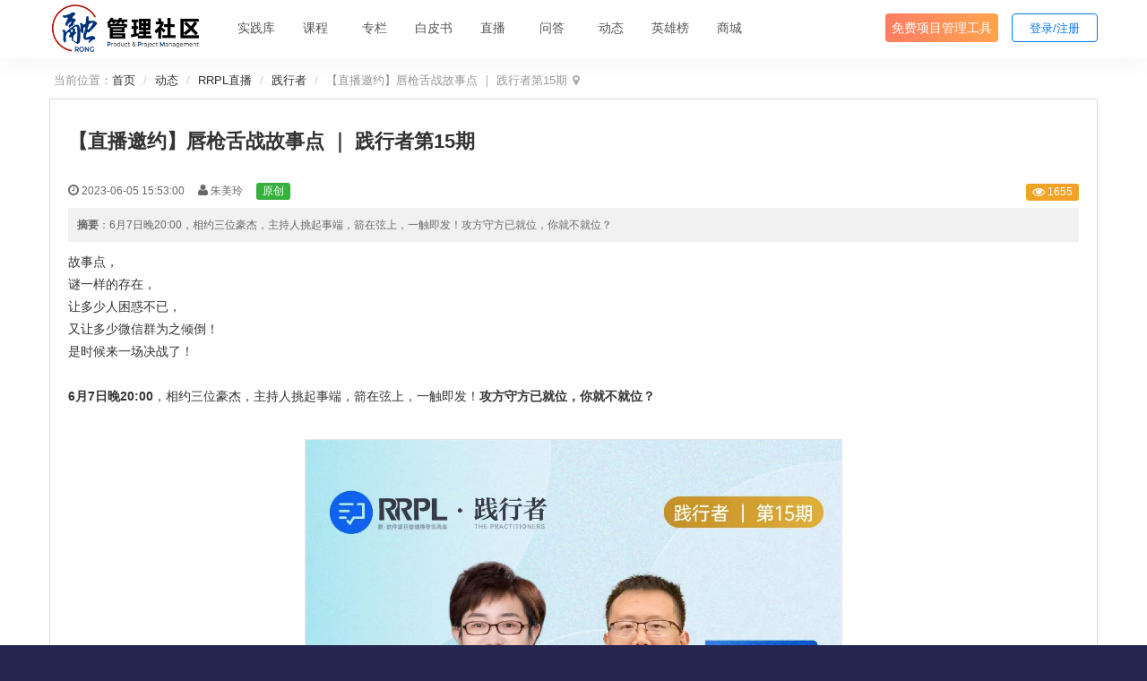

--- FILE ---
content_type: text/html; charset=UTF-8
request_url: https://www.rongpm.com/rrplpractitioner/user-story-points15-54.html
body_size: 6286
content:
<!DOCTYPE html><html xmlns:wb="http://open.weibo.com/wb" lang='zh-cn' class='m-article m-article-view'>
  <head profile="http://www.w3.org/2005/10/profile"> 
    <meta charset="utf-8"> 
    <meta name="renderer" content="webkit"> 
    <meta http-equiv="X-UA-Compatible" content="IE=edge"> 
    <meta http-equiv="Cache-Control" content="no-transform"> 
    <meta name="Generator" content="chanzhi9.0 www.zsite.com'"> 
    <meta name="viewport" content="width=device-width, initial-scale=1.0"> 
    <link rel='preload' as='style' href='/source-css-41674424bbdeef1d6cc7dc7f10920fb5-1768729360.html'/>
    <link rel="alternate" media="only screen and (max-width: 640px)" href="https://www.rongpm.com/rrplpractitioner/user-story-points15-54.mhtml"> 
    <link rel="canonical" href="https://www.rongpm.com//rrplpractitioner/user-story-points15-54.html" > 
    <title>【直播邀约】唇枪舌战故事点 ｜ 践行者第15期 - 践行者 - 融管理社区</title> 
    <meta name="keywords" content="用户故事,故事点,践行者,直播 "> 
    <meta name="description" content="6月7日晚20:00，相约三位豪杰，主持人挑起事端，箭在弦上，一触即发！攻方守方已就位，你就不就位？"> 
    <meta name="browsermode" content="application"/>
    <meta name="viewport" content="width=device-width, initial-scale=1.0, user-scalable=no"> 
    <link rel='stylesheet' href='/theme/default/default/chanzhi.all.css?v=9.0' type='text/css' media='screen'/> <script>
      var config={"webRoot":"\/","cookieLife":30,"cookiePath":"\/","requestType":"PATH_INFO","requestFix":"-","moduleVar":"m","methodVar":"f","viewVar":"t","defaultView":"html","themeRoot":"\/theme\/","currentModule":"article","currentMethod":"view","clientLang":"zh-cn","requiredFields":"","save":"\u4fdd\u5b58","router":"\/index.php","runMode":"front","langCode":""}
      if(typeof(v) != "object") v = {};v.theme = {"template":"default","theme":"wide","device":"desktop"};
    </script>
    <script src='/js/chanzhi.all.js?v=9.0' type='text/javascript'></script> 
    <link rel='stylesheet' href='https://static.zentao.net/rongpm/css/default_wide_zh-cn.css?v=1656489415' type='text/css' media='screen' id='themeStyle'/> 
    <link rel='icon' href='/file.php?f=202310/f_d9b3854cb9bd2dc7bbe283dc813b88c3.ico&t=ico&o=&s=&v=1768188641' type='image/x-icon' />
    <link rel='shortcut icon' href='/file.php?f=202310/f_d9b3854cb9bd2dc7bbe283dc813b88c3.ico&t=ico&o=&s=&v=1768188641' type='image/x-icon' /> 
    <link href='/rss.xml' title='融管理社区' type='application/rss+xml' rel='alternate' /> <!--[if lt IE 9]>
      <script src='/js/chanzhi.all.ie8.js?v=9.0' type='text/javascript'></script>            <![endif]--> <!--[if lt IE 10]>
      <script src='/js/chanzhi.all.ie9.js?v=9.0' type='text/javascript'></script>  <![endif]--> 
    <link rel='stylesheet' href='/source-css-41674424bbdeef1d6cc7dc7f10920fb5-1768729360.html' type='text/css' media='screen' />
  </head>
  <body> 
    <div class='page-container'> 
      <div class='blocks' data-region='all-top'>
        <div data-ve='block' data-id="13"> 
          <header id='header' class=' is-mc-nav'> 
            <div id='headTitle' class='with-navbar '> 
              <div class='row'> 
                <div id='siteTitle'> 
                  <div id='siteLogo' data-ve='logo'><a href='/index.html' >
                    <img src='https://static.zentao.net/rongpm/upload/202310/f_e737d2a8a2fb1d22c66aa0bb4bf96e20.png' class='logo' alt='' title='' />
</a>
</div>
                                </div>
            <div id='navbarWrapper'>
      <nav id='navbar' class='navbar' data-type='desktop_top'>
  <div class='navbar-header'>
    <button type='button' class='navbar-toggle' data-toggle='collapse' data-target='#navbarCollapse'>
      <span class='icon-bar'></span>
      <span class='icon-bar'></span>
      <span class='icon-bar'></span>
    </button>
  </div>
  <div class='collapse navbar-collapse' id='navbarCollapse'>
    <ul class='nav navbar-nav'>
                                    
                        <li class=''><a href='/rrpl.html' target='_self'>实践库</a>
</li>
                                        
                        <li class=''><a href='/course.html' target='_self'>课程</a>
</li>
                                        
                        <li class=''><a href='/column.html' target='_self'>专栏</a>
</li>
                                        
                        <li class=''><a href='/page/white-paper.html' target='_self'>白皮书</a>
</li>
                                        
                        <li class=''><a href='/video.html' target='_self'>直播</a>
</li>
                                        
                        <li class=''><a href='/ask/all/all.html' target='_self'>问答</a>
</li>
                                        
                        <li class=''><a href='/events.html' target='_self'>动态</a>
</li>
                                        
                        <li class=''><a href='/score-rankingList.html' target='_self'>英雄榜</a>
</li>
                                        
                        <li class=''><a href='/duihuan.html' target='_self'>商城</a>
</li>
                                        
                        <li class=''><a href='https://www.zentao.net/?from=rrplnav' target='_blank'>免费项目管理工具</a>
</li>
                      <!-- end nav1 -->
      
    </ul>
  </div>
</nav>
</div>
      
      
                                                                  
                <nav class='pull-right siteNav'><a href='/user-login.html' >登录</a>
<a href='/user-register.html' >注册</a>
</nav> 
                                                <div class='custom-middle-right'><div class="search-wrap">
    <input type="text" id="search" />
    
                    <i class="icon icon-search"></i>
    <select name="pickerModel" id="pickerModel" class="modal-select"></select>
    <input type="hidden" class="selectedModel" />
</div>
</div>
                                        </div>
  </div>
</header>
  </div>
        <div id="block277" class='block'>
<div class="modal fade" id="editName">
  <div class="modal-dialog">
    <div class="modal-content">
      <div class="modal-body">
        <p class="modal-title">
                    <img src="https://cdn.easycorp.cn/rongpm/source/default/wide/rongicon.png">欢迎来到<span class="primary">融管理社区</span>！</p>
        <p class="modal-desc">我们鼓励用户使用个性化昵称，您可以更好地与其他社区成员互动和交流。请设置一个您喜欢的昵称。</p>
        <form id="nicknameForm" action="/user-editnickname.html" method="post">
            <div class="form-group">
                <label for="realname" class="form-label">新昵称</label>
                <div>
                    <input type="text" name="realname" maxlength="20" class="form-control" id="realname">
                    <p class="tips">昵称长度为2-20个字符，可包含汉字/字母/数字/特殊字符。</p>
                </div>
            </div>
            <input class="btn btn-primary" type="submit" value="确定">
        </form>
      </div>
    </div>
  </div>
</div></div>
</div>
    <div class='page-wrapper'>
      <div class='page-content'>
        <div class='blocks row' data-region='all-banner'></div>
<ul class="breadcrumb">
                <li><span class='breadcrumb-title'>当前位置：</span><a href='/' >首页</a>
</li>
                <li><a href='/events.html' >动态</a>
</li>
                <li><a href='/rrplinterview.html' >RRPL直播</a>
</li>
                <li><a href='/rrplpractitioner.html' >践行者</a>
</li>
                <li>【直播邀约】唇枪舌战故事点 ｜ 践行者第15期</li></ul><div class='row blocks' data-region='article_view-topBanner'></div>
<div class='row' id='columns' data-page='article_view'>
  <div class='col-md-12'>
    <div class='row blocks' data-region='article_view-top'></div>
    <div class='article' id='article' data-id='54'>
      <header>
        <h1>【直播邀约】唇枪舌战故事点 ｜ 践行者第15期</h1>
        <dl class='dl-inline'>
          <dd data-toggle='tooltip' data-placement='top' data-original-title='<strong>添加时间：</strong> 2023-06-05 15:53:00 &nbsp;&nbsp;'>
                          <i class='icon-time icon-large'></i> 2023-06-05 15:53:00</dd>
          <dd data-toggle='tooltip' data-placement='top' data-original-title='<strong>作者：</strong> 朱美玲 &nbsp;&nbsp;'>
                          <i class='icon-user icon-large'></i> 朱美玲</dd>
                      <span class='label label-success'>原创</span>
                    <dd class='pull-right'>
                        <span class='label label-warning' data-toggle='tooltip' data-placement='top' data-original-title=' <strong>阅读：</strong>1655'>
                          <i class='icon-eye-open'></i> 1655</span>
          </dd>
        </dl>
                  <section class='abstract'><strong>摘要</strong>：6月7日晚20:00，相约三位豪杰，主持人挑起事端，箭在弦上，一触即发！攻方守方已就位，你就不就位？</section>
              </header>
      <section class='article-content'>
        故事点，<br />
                      谜一样的存在，<br />
                      让多少人困惑不已，<br />
                      又让多少微信群为之倾倒！<br />
                      <p>是时候来一场决战了！</p>
<p><br /></p>
                      <p><strong>6月7日晚20:00</strong>，相约三位豪杰，主持人挑起事端，箭在弦上，一触即发！<strong>攻方守方已就位，你就不就位？</strong></p>
<p><br /></p>
                      <p style="text-align:center;">
                        <img src="https://static.zentao.net/rongpm/upload/202306/f_c33c0142f925977dfa462a42b2784ccf.jpg" alt width="600" height="1067" title align /></p>      </section>
              <section class="article-files">
          <ul class='files-list clearfix'>
                        <li class='file-image hidden file-jpeg'><a href='/file-download-785-left.html' target='_blank' class='f_c33c0142f925977dfa462a42b2784ccf' data-toggle='lightbox' data-img-width='1080' data-img-height='1920' title='践行者15期.jpeg'>
                        <img src='https://static.zentao.net/rongpm/upload/202306/s_c33c0142f925977dfa462a42b2784ccf.jpg'  />
</a>
</li></ul>        </section>
            <footer>
        <div class='article-moreinfo clearfix'>
                                  <p class='text-right pull-right'>最后编辑：见素抱朴 于 2023-06-05 15:59:41</p>                     <p class='small'><strong class="text-muted">关键字</strong><span class="article-keywords">：用户故事,故事点,践行者,直播</span></p>         </div>
                <ul class='pager pager-justify'>
                  
                        <li class='previous' title='【直播邀约】用户故事拆分终结者 | 践行者第14期'><a href='/rrplpractitioner/user-story-split-terminator-rrpl14-49.html' >
                        <i class="icon-arrow-left"></i> <span>【直播邀约】用户故事拆分终结者 | 践行者第14期</span></a>
</li>
                          
                        <li class='next' title='【直播邀约】野生敏捷教练的野蛮人生 ｜ 践行者第16期'><a href='/rrplpractitioner/laoyuan-56.html' ><span>【直播邀约】野生敏捷教练的野蛮人生 ｜ 践行者第16期</span> 
                        <i class="icon-arrow-right"></i></a>
</li>
                </ul>
      </footer>
    </div>
    <div class='row blocks' data-region='article_view-bottom'></div>
        <div id='commentBox'>
      
                    <link rel='stylesheet' href='/source-css-ad8b56b4551f364dd72306e4f23e5f61-1768729360.html' type='text/css' media='screen' /><div class='panel'> 
  <div class='panel-heading'><strong>
    
                        <i class='icon-comment-alt'></i> 发表评论</strong>
  </div> 
  <div class='panel-body'> 
    <form method='post' class='form-horizontal' id='commentForm' action="/message-post-comment.html"> 
      <div class='form-group'> 
        <label for='from' class='col-sm-1 control-label'>
          称呼
        </label> 
        <div class='col-sm-5 required'> 
          <input type='text' name='from' id='from' value='' class='form-control' /> 
        </div> 
      </div> 
      
                          <div class='form-group email-wrapper'> 
        <label for='email' class='col-sm-1 control-label'>
          邮箱
        </label> 
        <div class='col-sm-5'> 
          <input type='text' name='email' id='email' value='' class='form-control' /> 
        </div> 
        
                            <div class='col-sm-5'> 
          <div class='checkbox'> 
            <label>
              <input type='checkbox' name='receiveEmail' value='1' checked /> 
              
                                  接收邮件提醒
            </label> 
          </div> 
        </div> 
      </div> 
      <div class='form-group'> 
        <label for='content' class='col-sm-1 control-label'>
          内容
        </label> 
        <div class='col-sm-11 required'> 
          <textarea name='content' id='content' class='form-control' placeholder='RRPL希望您可以留下宝贵意见，首次发表意见可增加20积分'></textarea>
          <input type='hidden' name='objectType' id='objectType' value='article'  />
          
          
                              <input type='hidden' name='objectID' id='objectID' value='54'  />
        </div>
      </div>
              
      
                          <div class='form-group hiding' id='captchaBox'></div>
             <div class='form-group'>
        <div class='col-sm-11 col-sm-offset-1'>
          <span> <input type='submit' id='submit' class='btn btn-primary' value='提交' data-popover-container="false" data-loading='稍候...' /> </span>
          <span>
          
                              <small class="text-important">通过审核后显示您的意见</small></span>
        </div>
      </div>
    </form>
  </div>
</div>
<script src='/source-js-ad8b56b4551f364dd72306e4f23e5f61-1768729360.html' type='text/javascript'></script>    </div>
      </div>
  </div>
<div class='row blocks' data-region='article_view-bottomBanner'></div>
  <div class='blocks all-bottom row' data-region='all-bottom'>
  <div class='col' data-grid='12'><div id="block245" class='block'>
<div id="foot">
    <div class="container">
        <div class="row">
            <div class="left">
                <div class="img img5">
                    
                              <img src="https://static.zentao.net/rongpm/source/default/wide/footer-logo.png" alt="融项目管理平台">
                </div>
            </div>
            <div class="right">
                <div class="text text-left">
                    <ul>
                        <!--<li>-->
                        <!--    <h2>关于</h2>-->
                        <!--    <a href="">关于我们</a>-->
                        <!--</li>-->
                        
                          <li>
                            <h2>联系我们</h2>
                            <a href="###">电话：4006 8899 23 </a>
                            <a href="###">邮箱：beining@chandao.com</a>
                            <!--<a href="/faq/global/c6.html">电话：4006 8899 23 </a>-->
                            <!--<a href="/faq/global/c7.html">邮箱：beining@easycorp.ltd</a>-->
                        </li>
                        
                        <li>
                            <h2>融实践库</h2>
                            <a href="/faq.html">关于我们</a>
                            <a href="###" class="join">
                                <span>加入我们</span>
                                <div class="code-wrap">
                                    
                        <img src="https://static.zentao.net/rongpm/upload/202505/f_7e00b701902d597f88723ddcbad66e1c.png" />
                                    <span>微信号：rongpmcom</span>
                                </div>
                            </a>
                            <a href="/rrpl.html">立即学习</a>
                        </li>
                        
                      <li class="wechat-footer">
                            <h2>微信公众号</h2>
                            
                    <img src="https://open.weixin.qq.com/qr/code?username=rongpm" alt="">
                        </li>
                        
                    <li class="wechat-footer">
                            <h2>微信视频号</h2>
                            
                  <img src="https://static.zentao.net/rongpm/source/default/wide/wx-video-qrcode.png" alt="">
                        </li>
                        
                  <li class="wechat-footer wx-group ">
                            <h2>社区微信群</h2>
                            
                <img class="wxGroupQrcode" src="https://static.zentao.net/rongpm/upload/202505/f_7e00b701902d597f88723ddcbad66e1c.png" alt="">
                        </li>
                        <!--<li>-->
                        <!--    <h2>大会</h2>-->
                        <!--    <a href="https://www.huodongxing.com/event/9633545083200?utm_source=%e6%90%9c%e7%b4%a2%e6%b4%bb%e5%8a%a8%e5%88%97%e8%a1%a8%e9%a1%b5&utm_medium=&utm_campaign=searchpage&qd=4328363122557" target="_blank">报名入口</a>-->
                        <!--    <a href="http://conf.rongpm.com/" target="_blank">大会介绍</a>-->
                        <!--    <a href="http://conf.rongpm.com/#speaker" target="_blank">大会嘉宾</a>-->
                            <!--<a href="http://conf.rongpm.com/">精彩回顾</a>-->
                        <!--</li>-->
                        <!-- <li>-->
                        <!--    <h2>社区</h2>-->
                        <!--    <a href="">社区动态</a>-->
                        <!--    <a href="">社区博客</a>-->
                        <!--    <a href="">大会嘉宾</a>-->
                        <!--</li>-->
                    </ul>
                </div>
            </div>
        </div>
        
        <div class="links">
            <div class="link">
                <span>友情链接：</span>
        		<a href="https://www.zentao.net/?from=uprrpl" target="_blank">禅道项目管理软件</a>
        		<a href="https://www.chandao.net/?from=uprrpl" target="_blank">云禅道</a>
        		<a href="https://www.minjiekaifa.com/?from=uprrpl" target="_blank">敏捷开发</a>
        		<a href="https://xuanim.com/?from=uprrpl" target="_blank">喧喧IM</a>
        		<a href="https://www.zdoo.com/?from=uprrpl" target="_blank">ZDOO协同办公</a>
        		<a href="https://ztf.im/?from=uprrpl" target="_blank">ZTF自动化测试框架</a>
        		<a href="https://www.zendata.cn/?from=uprrpl" target="_blank">ZenData测试数据生成器</a>
        		<a href="https://www.zendas.com/?from=uprrpl" target="_blank">ZenDAS数据分析</a>
        		<a href="https://www.qucheng.com/?from=uprrpl" target="_blank">渠成企业软件百宝箱</a>
        		<a href="https://www.zenshot.cn/?from=uprrpl" target="_blank">ZenShot开源截图工具</a>
        		<a href="https://www.zenpanel.cn/?from=uprrpl" target="_blank">ZenPanel服务控制面板</a>
        		<a href="https://www.hardenx.cn/?from=uprrpl" target="_blank">敏捷咨询</a><br/>
            </div>
        </div>
    </div>
</div></div>
</div>  </div>
  </div></div>
    
<footer id='footer' class='clearfix'>
    <div class='wrapper'>
      <div id='footNav'>
        <a href='/sitemap/' class='text-linki'>
<i class='icon-sitemap'></i> 站点地图</a>
              </div>
      <span id='copyright'>
                            &copy; 2021- 2026  &nbsp;&nbsp;
      </span>
      <span id='icpInfo'>
                  <a href='http://beian.miit.gov.cn' target='_blank'>鲁ICP备18054969号-32</a>
                                  <a href='http://www.beian.gov.cn/portal/registerSystemInfo?recordcode=37021002001258' target='_blank'>
<img src='/theme/default/default/images/main/police.png'  />
鲁公网安备37021002001258号</a>
              </span>
      <div id='powerby'>
          <a href='http://www.zsite.com/?v=9.0' target='_blank' title='开源 cms — 首选ZSITE建站系统'><span class='icon-chanzhi'></span> <span class='name'>ZSITE</span>9.0</a>      </div>
          </div>
  </footer>
                <a href='#' id='go2top' class='icon-arrow-up' data-toggle='tooltip' title='返<br/>回<br/>
顶<br/>
部'></a>
</div>
 
<div id='rightDocker' class='hidden-xs'>
  <button id='rightDockerBtn' class='btn' data-toggle="popover" data-placement="left" data-target='$next'>
<i class='icon-qrcode'></i></button>
  <div class='popover fade'>
    <div class='arrow'></div>
    <div class='popover-content docker-right'>
      <table class='table table-borderless'>
        <tr>
                                                  <td>
                <div class='heading'>
      <i class='icon-weixin'>&nbsp;</i> 融项目管理</div>
                
    <img src='[data-uri]' data-src='/data/wechat/gh_023e1165ac2f.jpg' width='200' height='200' />
              </td>
                                                          <td>
              <div class='heading'>
                
      <i class='icon-mobile-phone'></i>
                移动访问              </div>
              
    <img src='[data-uri]' class='qrcode-mobile' width='200' height='200' data-src='/misc-qrcode.html' />
            </td>
                  </tr>
      </table>
    </div>
  </div>
</div>
<div class='hide'><div id="block246" class='hidden'>
  
</div>
</div>
<script src='/source-js-41674424bbdeef1d6cc7dc7f10920fb5-1768729360.html' type='text/javascript'></script>
</body>
</html>


--- FILE ---
content_type: text/css;charset=UTF-8
request_url: https://www.rongpm.com/source-css-41674424bbdeef1d6cc7dc7f10920fb5-1768729360.html
body_size: 5150
content:
/* Css for https://www.rongpm.com/rrplpractitioner/user-story-points15-54.html, Version=1768729360 */
 .article > .article-content{padding: 0 20px 20px;}
.article > .article-content img {cursor:pointer}
.keywords,.summary{color: #666}
.sina-widget{display: inline-block;margin: -2px -15px 0 0;padding: 0;line-height: 1;vertical-align: top;}

.previous > a, .next > a{max-width: 48%; overflow: hidden;}
.previous > a > span, .next > a > span{display: inline-block; overflow: hidden; white-space: nowrap; text-overflow: ellipsis; vertical-align: middle;}
.icon-arrow-left, .icon-arrow-right{vertical-align: middle;}

.article-content ul, .article-content ol {padding-left:40px}
.m-article .pager {display: block;}
body{background:#25254f;font-family:"Helvetica Neue", Helvetica, Tahoma, Arial, 'Microsoft Yahei', 'Hiragino Sans GB', 'WenQuanYi Micro Hei', sans-serif;}a{color:#333;}a:hover,a:focus,button:focus,input:focus{outline:none !important;text-decoration:none !important;}::-webkit-scrollbar{background:#f1f1f1;}::-webkit-scrollbar-thumb{background-color:#c1c1c1;}#header{width:100%;border:none;box-shadow:0px 4px 30px 0px #3c59730f;position:fixed;top:0;z-index:11;}.m-article .page-wrapper,.m-product .page-wrapper,.m-ask .page-wrapper{padding-top:80px;}#navbarWrapper #navbar .nav > li.active > a:hover,#navbarWrapper #navbar .nav > li.active > a{font-weight:400;}.is-mc-nav #headTitle>.row>#navbarWrapper{padding-left:0px;}#navbarWrapper #navbar{float:right;background:none;}#navbar .nav{padding-left:26px;}#navbar .nav > li > a{font-size:14px;margin:11px 0;padding:10px 7px;min-width:66px;}#navbar .navbar-nav li a:visited{color:#555;}#navbar .nav > li > a:focus,#navbar .nav > li.open > a,#navbar .nav > li.open > a:focus,#navbar .nav >li.active>a,#navbar .nav >li.active>a:focus{background:none;font-size:14px !important;color:#0277f5;}#navbar .nav > li > a:hover,#navbar .nav > li.open > a:hover,#navbar .nav >li.active>a:hover{color:#0277f5;background:none;}#navbar .nav > li > a:focus{color:#555;}#navbar .nav > li .dropdown-menu .active a:focus,#navbar .nav > li .dropdown-menu .active a:visited,#navbar .nav > li .dropdown-menu li:hover a:focus,#navbar .nav > li .dropdown-menu li:hover a:visited{color:#fff;}#navbar .nav > li > a:hover > .caret,#navbar .nav > li > a:focus > .caret,#navbar .nav > li.active > a > .caret,#navbar .nav > li.active > a:hover > .caret{color:#666;border-top-color:#0277f5;border-bottom-color:#0277f5;}#headTitle > .row{display:flex;justify-content:space-between;}#headTitle > .row:before,#headTitle > .row:after{display:none;}#navbarWrapper{flex:1;}#navbarWrapper #navbar{float:none;}#navbar .nav >li:last-child{float:right;}#navbar .nav >li:last-child a{background:linear-gradient(79.34deg,#ff7e62 3.48%,#ffa34f 96.95%);border-radius:4px;color:#fff;padding:6px 7px;margin-top:15px;}#navbar .nav >li:last-child a:hover{background:linear-gradient(79.34deg,#ffa34f 3.48%,#ff7e62 96.95%);color:#fff;}#navbar .nav >li:last-child a:visited,#navbar .nav >li:last-child a:focus{background:linear-gradient(79.34deg,#ff7e62 3.48%,#ffa34f 96.95%);color:#fff;}#navbar .nav >li:last-child a:visited:hover,#navbar .nav >li:last-child a:focus:hover{background:linear-gradient(79.34deg,#ffa34f 3.48%,#ff7e62 96.95%);color:#fff;}#msgBox a{width:auto;position:relative;overflow:unset;top:-11px;margin-right:10px;}#msgBox a .label-badge{position:absolute;top:-12px;}.col{padding-left:0 !important;padding-right:0 !important;}.m-index-index .all-bottom{width:100%;margin:0 auto;}#footer{background:#25254f;}#footer > .wrapper{border-top:0;}#footNav{left:0;}.siteNav{margin-top:15px;}.siteNav a{text-decoration:none;line-height:32px !important;text-align:center;display:inline-block;width:96px;height:32px;border-radius:4px;margin-left:10px;background-color:#0277f5;color:#fff;overflow:hidden;text-overflow:ellipsis;white-space:nowrap;padding:0 5px;}.siteNav a.username,.siteNav a:first-child{border:1px solid #0277f5;background:#fff;color:#0277f5;}.siteNav a.username:hover,.siteNav a:first-child:hover{color:#fff;background:#0277f5;}#siteLogo img{max-width:172px;}a[href="/user-logout.html"]{width:45px;}#msgBox{margin-left:-4px;}#headTitle nav>a{margin-right:0;}.page-wrapper{padding-top:60px;}.page-user-control{padding-top:20px;}.m-user .page-wrapper{padding-top:80px;}.m-user .page-wrapper .page-user-control{padding-top:0;}.wrapper a{color:#aaa;}.m-rrpl-index .white-paper-block{margin-top:15px;}.m-rrpl-index .community-weChat-group{margin:0 8px !important;}.m-rrpl-index .block-article-latestPractice,.m-rrpl-index .block-article-recommendedPractice{margin-bottom:0 !important;}.m-rrpl-view .label-list{margin-top:10px;}.m-rrpl-view .practice-wrap .btn-exportAll{right:16px;top:12px;}#headTitle .custom-middle-right{display:none;}.m-claim-browse .page-wrapper{padding-top:80px;}.m-column-view .qrcode-info .qrcode img ~ img,.m-column-view .qrcode-info .qrcode canvas ~ canvas,.m-column-view .qrcode-info .big-qrcode img ~ img,.m-column-view .qrcode-info .big-qrcode canvas ~ canvas{display:none !important;}.wechat-login-btn{background-color:#4cb74c;color:#fff;padding:10px 25px;border-radius:4px;display:inline-block;margin-top:50px;margin-bottom:70px;}.view-content .origin .official-content .official-info .official-qrcode-wrapper img{min-width:160px;}.pager.pager-justify{padding-right:0;}.pager.pager-justify:before,.pager.pager-justify:after{display:none;}.pager.pager-justify{justify-content:space-between;}@media (max-width: 1500px){.modal-open #header{width:99.3vw;}}@media (max-width: 767px){#header{z-index:11;}.bootbox.modal .modal-dialog{width:90%;}#headTitle img{height:35px;max-width:unset;min-width:unset;}#headTitle.with-navbar{height:50px;margin-right:0;padding:10px 0;width:100%;margin-bottom:10px;}.navbar-toggle{margin-top:0px;}#navbar .nav > li > a{line-height:50px;font-size:14px;padding:0;}#navbar .navbar-nav{text-align:center;}#navbar .navbar-collapse{background:linear-gradient(to right,#fff,#e6f7ff);border:none;position:absolute !important;width:100%;}#footer{padding-right:10px;}.siteNav{margin-top:0;position:absolute;right:60px;top:12px;}.siteNav #cartBox{margin-right:15px;}.siteNav #cartBox a{overflow:unset;max-width:68px;}.siteNav a{width:auto;background:transparent;color:#a5a5a5;margin-left:0;}.siteNav a:first-child{color:#a5a5a5;border:0;max-width:62px;}.siteNav a .icon-user,.siteNav a .label-badge{display:none;}.siteNav .username{max-width:76px;}#msgBox{display:none;}.m-column-browse .siteNav a:first-child{background:#f3f7fb;}.is-mc-nav #headTitle>.row>#siteTitle{min-width:unset;width:140px;}.m-claim-browse .practice span:first-child{width:80%;}.m-claim-browse .claim .claim-list .practice span:last-child{width:20%;}}.privacy-link:hover{color:#0277f5;}#rightDocker{display:none !important;}table td a,table td a:hover,table td a:visited{color:#0277f5;}.pager-wrapper{font-size:14px;}.pager{padding-right:50px;font-size:14px;display:flex;align-items:baseline;}.pager > i,.pager > a{vertical-align:baseline;}.icon-page-first:before{content:'\e6dc';}.icon-page-last:before{content:'\e6dd';}.pager .icon-angle-right:before{content:'\e6e1';}.pager .icon-angle-left:before{content:'\e6e0';}.pager .icon-angle-left{transform:unset;top:0;}#commentBox .pager{display:inline-flex;padding-right:0;}.toastuiview-editor-contents a{color:#0277f5;}#cartBox{margin-right:0;position:relative;top:-10px;}#cartBox a{margin-left:0;}.m-form .page-wrapper{background:#f6f7fa url(https://cdn.easycorp.cn/rongpm/source/default/wide/banner-column.png) top left no-repeat;background-size:100% 200px;padding-top:95px;}.m-form .page-wrapper .breadcrumb{display:none;}.m-form .page-wrapper .article{border:0;border-radius:8px;padding:38px 65px;}.m-form .page-wrapper .article header{padding-left:0;padding-right:0;}.m-form .page-wrapper .article h1{color:#1764cb;font-weight:normal;font-size:26px;padding-bottom:38px;border-bottom:1px solid #d7dee5;margin-top:0;}.m-form .page-wrapper .article h1:has(a){border-bottom:0;}.m-form .page-wrapper .article .items .item{padding:0;margin-bottom:42px;border:0 !important;}.m-form .page-wrapper .article .items .item .item-heading h4{font-size:16px;font-weight:normal;margin-top:0;margin-bottom:15px;}.m-form .page-wrapper .article .items .item .item-content{padding-left:0;}.m-form .page-wrapper .article .items .item .item-content input,.m-form .page-wrapper .article .items .item .item-content textarea{border-color:rgba(164,170,176,0.7);box-shadow:unset;}.m-form .page-wrapper .article #submit{width:130px;height:34px;border-radius:4px;}.m-form .checkbox-primary>input,.m-form .radio-primary>input{opacity:1;top:-2px;}.m-form .checkbox-primary input:indeterminate+label:after,.m-form .checkbox-primary.indeterminate>label:after,.m-form .radio-primary input:indeterminate+label:after,.m-form .radio-primary.indeterminate>label:after{opacity:0;}.m-form .checkbox-primary>label:after,.m-form .radio-primary>label:after{opacity:0;}.m-form .pager{padding-left:20px;padding-right:20px;align-items:center;justify-content:center;}.m-form .pager:before,.m-form .pager:after{display:none;}.m-form .pager .disabled{display:none !important;}@media (max-width: 768px){.m-ask #headTitle{z-index:222;}.m-ask .row .col-md-2,.m-ask .row >.question-wrap{width:100%;}.m-ask .question-wrap .panel .panel-heading .label-ask{padding-left:3px;padding-right:3px;display:inline;}.m-ask .question-wrap .panel .panel-heading .status-list{margin-bottom:10px;}.m-ask .modal .modal-dialog{width:95% !important;margin:55px auto !important;}.m-ask .modal .modal-dialog .w-100px{width:65px;}.m-ask .modal .modal-dialog .table-form .btn-wrap a{margin-top:6px;}.m-ask .modal .modal-dialog .table-form .inline-td input{width:54%;}.m-ask .question-wrap .question-list .item{padding-left:5px;padding-right:5px;}.m-ask .question-wrap .question-list .item .description-wrap .description{max-width:80%;}.m-ask .question-wrap .question-list .item .title{display:flex;flex-direction:column;align-items:flex-start;}.m-ask .question-wrap .question-list .item .title .lt{width:100%;}.m-ask .question-wrap .question-list .item .actions{flex-wrap:wrap;margin-top:15px;}.m-ask .question-wrap .question-list .item .actions li{margin-right:5px;}.m-ask .question-wrap .question-list .item .actions li.operation{margin-left:10px;margin-top:8px;}.m-ask .question-wrap .question-list .item .actions .question-share{right:0;left:auto;}.m-ask .question-wrap .question-list .item .related-practice{display:flex;flex-wrap:wrap;}.m-ask .question-wrap .question-list .item .related-practice .item{margin-bottom:-8px;}.m-claim .claim .header-toolbar{flex-direction:column;}.m-claim .claim .header-toolbar form .input-group input{width:175px;}.m-claim .claim .header-toolbar form .input-group i{right:32px;top:11px;}.m-video-browse .cards-videos .card:hover .media-wrapper{background:#d8e8eb;}.m-rrpl-index .white-paper-block{padding:18px 17px 18px 12px !important;}.m-rrpl-index .dis_flex{display:block;}.m-rrpl-index .dis_flex .download{margin-top:4px !important;}.m-rrpl-index #content.panel{margin-bottom:15px;}.m-rrpl-index .dis_flex .white-paper-text{font-size:18px !important;}.m-form .page-wrapper .article{padding:15px;}.m-form .page-wrapper .article h1{font-size:24px;margin-top:20px;}.m-form .page-wrapper .article h1 a{display:block;margin-top:25px;}.m-form .page-wrapper .article .items .item{margin-bottom:20px;border:0 !important;}.m-form .page-wrapper .article .item-content .w-p40{width:100%;}.m-form .page-wrapper .article #submit{margin-bottom:0;}.m-form .pager{padding-bottom:60px;}}.m-ask .question-wrap .answer-list .reply-content .content{white-space:break-spaces;}.question-wrap .question-list .item .description-wrap{align-items:flex-start;}.question-wrap .toastuiview-editor-contents{font-family:"Helvetica Neue", Helvetica, Tahoma, Arial, 'Microsoft Yahei', 'Hiragino Sans GB', 'WenQuanYi Micro Hei', sans-serif;}.question-wrap .toastuiview-editor-contents :not(table){line-height:unset;}.question-wrap .toastuiview-editor-contents ol li,.question-wrap .toastuiview-editor-contents ul li{display:flex;margin-bottom:-20px;}.question-wrap .toastuiview-editor-contents p{font-size:14px;margin:0;color:#666;}.m-column-view .view-content .details img{margin:10px auto 20px;}.m-video-index #block249 .carousel-inner{width:100vw;}.m-user-settings .page-wrapper{display:flex;}.m-user-settings .page-wrapper .page-content{flex:1;}.m-user-settings .page-wrapper .page-content .page-user-preferences{height:100%;}.m-user-settings .page-wrapper .page-content .page-user-preferences .preferences-block{height:max-content;}.login-modal-content #loginCommon #mask{background-color:#aab9d6;top:28px;}.login-modal-content #loginCommon .qrcode-content{margin-top:0;}.login-modal-content #loginCommon .qrcode-content .refresh{color:#fff;}.code-snippet__fix pre{padding-top:16px;}.code-snippet__fix pre code{height:26px;}#settleIn .modal-header .close{font-size:30px;opacity:0.5;}#settleIn .modal-header .close:hover{opacity:1;}body .toastui-editor-toolbar{height:27px;}body .toastui-editor-toolbar-group{padding-top:1px;}body .toastui-editor-toolbar-icons{background-image:url('/theme/default/default/images/main/toolbar-icons.png');background-size:530px 146px;}body .toastui-editor-toolbar-divider{margin:3px 8px;}body .toastui-editor-toolbar-icons.hrline{background-position-x:-107px;}body .toastui-editor-toolbar-icons.quote{background-position-x:-138px;}body .toastui-editor-toolbar-icons.bullet-list{background-position-x:-168px;}body .toastui-editor-toolbar-icons.ordered-list{background-position-x:-198px;}body .toastui-editor-toolbar-icons.task-list{background-position-x:-228px;}body .toastui-editor-toolbar-icons.indent{background-position-x:-258px;}body .toastui-editor-toolbar-icons.outdent{background-position-x:-288px;}body .toastui-editor-toolbar-icons.table{background-position-x:-318px;}body .toastui-editor-toolbar-icons.image{background-position-x:-348px;}body .toastui-editor-toolbar-icons.link{background-position-x:-378px;background-position-y:4px;}body .toastui-editor-toolbar-icons.code{background-position-x:-408px;background-position-y:4px;}body .toastui-editor-toolbar-icons.codeblock{background-position-x:-438px;background-position-y:4px;}body .toastui-editor-toolbar-icons:not(:disabled).codeblock.active,body .toastui-editor-toolbar-icons:not(:disabled).code.active,body .toastui-editor-toolbar-icons:not(:disabled).link.active{background-position-y:-24px;}body .toastui-editor-defaultUI-toolbar button{background-repeat:no-repeat;width:25px;height:25px;}body .toastui-editor-defaultUI-toolbar{height:27px;padding:0 6px;}body .toastui-editor-defaultUI-toolbar button{margin:0;}body .toastui-editor-defaultUI .ProseMirror{padding:10px 15px;}body .toastui-editor-popup-body input[type=text]:focus{border-color:#e1e3e9;}body .toastui-editor-toolbar-icons:not(:disabled).active{background-position-y:-25px;}body .toastui-editor-toolbar-icons.more{background-position-x:-470px;}body .toastui-editor-toolbar-item-wrapper{height:24px;line-height:24px;margin-top:0;margin-bottom:0;font-size:12px;}.m-column-list .pager .dropdown{display:none;}.m-video-index .card-heading .guest-title{display:none;}.m-video-index .card-heading .guest{max-width:unset;}.m-product-browse #cardMode .col-sm-4:has(#product29){display:none;}.m-column-view .view-content .related-zentao{position:relative;margin-top:20px;}.m-column-view .view-content .related-zentao img{width:100%;max-width:unset;margin:0;}.m-column-view .view-content .related-zentao .related-content{position:absolute;top:50px;left:50%;margin-left:-392px;text-align:center;z-index:1;width:100%;}.m-column-view .view-content .related-zentao h2{font-size:18px;line-height:28px;color:#007aff;margin-bottom:4px;margin-top:0;}.m-column-view .view-content .related-zentao p{font-size:14px;line-height:22px;color:#39485d;margin-bottom:8px;}.m-column-view .view-content .related-zentao a{padding:4px 16px;font-size:12px;line-height:18px;background:#fff;border-radius:2px;color:#007aff;display:inline-block;}@media (max-width: 1200px){.m-column-view .view-content .related-zentao .related-content{top:28px;}}@media (max-width: 768px){.m-product-browse .card .card-heading{padding:10px !important;}.m-product-browse .card .card-heading .text-ellipsis{padding-right:0 !important;display:flex;flex-wrap:wrap;white-space:normal;}.m-product-browse .card .card-heading .text-ellipsis > span:first-child{display:flex;height:40px;}.m-product-browse .card .card-heading .text-ellipsis .views-count{display:none;}.m-product-browse .card .card-heading .text-ellipsis .card-score{position:static;}#commentBox .panel{overflow:unset;}.m-column-view .view-content .related-zentao .related-content{margin-left:-119px;top:10px;}.m-column-view .view-content .related-zentao p{display:none;}.m-column-view .view-content .related-zentao h2{font-size:14px;}}.m-gift .breadcrumb{margin-top:15px;}.m-gift .card .card-actions{text-align:left;}.m-order .page-wrapper{padding-top:90px;}.m-product-browse .category{font-size:16px;}.m-video-view .page-wrapper{padding-top:80px;}.salon-ad + .salon-ad{display:none !important;}.zt-swiper .swiper-slide{background-repeat:no-repeat;}@font-face{font-family:'YouShe';src:url('/theme/default/default/font/YouSheBiaoTiHei.ttf');font-weight:normal;font-style:normal;}.convert-zt{position:relative;padding:32px 16px 16px;color:#fff;border-radius:4px;display:block;}.convert-zt:visited,.convert-zt:hover,.convert-zt:focus{color:#fff;}.convert-zt > *:not(.convert-bg){position:relative;z-index:2;}.convert-zt .convert-tag{position:absolute;right:0;top:0;background:url('/theme/default/default/images/main/convert-tag-bg.png') no-repeat;padding:4px 16px;}.convert-zt .column-tag{position:relative;padding-left:24px;margin-bottom:8px;}.convert-zt .column-tag img{position:absolute;left:-6px;top:-14px;}.convert-zt .convert-bg{position:absolute;left:0;top:0;width:100%;height:100%;}.convert-zt .convert-title{font-family:'YouShe';font-size:24px;line-height:32px;margin:0;font-weight:100;}.convert-zt .convert-desc{font-size:12px;line-height:22px;margin-top:2px;margin-bottom:8px;}.convert-zt .convert-link{display:inline-flex;padding:4px 8px;background:linear-gradient(79.34deg,#ff7e62 3.48%,#ffa34f 96.95%);border-radius:24px;font-size:13px;align-items:center;color:#fff;gap:4px;}.convert-zt .convert-link img{width:16px;}.m-rrpl-view .convert-zt .convert-title{font-size:22px;}.convert-column{padding-top:16px;margin-bottom:20px;}.convert-column .zt-logo{margin-bottom:8px;}.convert-column .zt-logo img{height:24px;}.convert-column .mix-logo img{height:36px;}.convert-column .convert-title{color:#2463eb;}.convert-column .convert-desc{color:#1e3b8a;}.convert-zt:has(.column-tag){padding-top:16px;margin-bottom:20px;}.article>.article-content img{padding:0 !important;}#block13{}#block13 .panel-heading{}#block277{}#block277 .panel-heading{}#block277 .modal-dialog{width:435px;padding:20px;}#block277 .modal-dialog .modal-body{padding:0;}#block277 .modal-dialog .modal-body .modal-title{font-size:20px;display:flex;align-items:center;font-weight:bold;margin-bottom:10px;}#block277 .modal-dialog .modal-body .modal-title .primary{color:#2463c7;}#block277 .modal-dialog .modal-body .modal-title img{margin-right:8px;width:34px;}#block277 .modal-dialog .modal-body .modal-desc{font-size:16px;line-height:24px;margin-bottom:10px;}#block277 .modal-dialog .modal-body form{text-align:center;}#block277 .modal-dialog .modal-body form .form-group{display:flex;align-items:flex-start;}#block277 .modal-dialog .modal-body form .form-group .form-label{line-height:32px;margin-right:12px;font-size:14px;}#block277 .modal-dialog .modal-body form .form-group .form-control{box-shadow:unset;border-color:#d3d3d3;border-radius:2px;}#block277 .modal-dialog .modal-body form .form-group .tips{color:#b3b3b3;margin-top:6px;margin-bottom:6px;text-align:left;}#block277 .modal-dialog .modal-body form .form-group .red{display:block;text-align:left;}#block277 .modal-dialog .modal-body form #submit{width:258px;height:32px;background:#2463c7;border-radius:4px;color:#fff;}@media (max-width: 768px){#block277 .modal-dialog{width:90%;}#block277 .modal-dialog .modal-body form .form-group .form-label{flex:0 0 45px;}}#block245{}#block245 .panel-heading{}#block245 #foot{background:#25254f;}#block245 #foot .container{max-width:1170px;padding-top:25px;padding-left:0;padding-right:0;}#block245 #foot .container .left{float:left;width:18%;text-align:left;}#block245 #foot .container .left .img5{padding-bottom:30px;}#block245 #foot .container .left p{font-size:16px;color:#fff;padding-bottom:5px;}#block245 #foot .container .wechat-footer img{width:80px;height:80px;}#block245 #foot .container .right{float:right;width:82%;}#block245 #foot .container .right .text ul{list-style:none;}#block245 #foot .container .right .text ul li{float:right;margin-left:80px;}#block245 #foot .container .right .text ul li h2{font-size:16px;color:#fff;font-weight:400;margin-top:0;}#block245 #foot .container .right .text ul li a{font-size:14px;color:rgba(255,255,255,0.6);font-weight:400;display:block;line-height:2;}#block245 #foot .container .right .text ul li .join{position:relative;}#block245 #foot .container .right .text ul li .join .code-wrap{display:none;position:absolute;z-index:1;width:140px;height:160px;background:#fff;left:80px;top:-54px;border-radius:4px;text-align:center;}#block245 #foot .container .right .text ul li .join .code-wrap span{color:#666;}#block245 #foot .container .right .text ul li .join .code-wrap img{width:125px;margin-top:6px;}#block245 #foot .links{border-top:solid 1px rgba(255,255,255,0.1);margin-bottom:-30px;margin-top:20px;margin-bottom:-8px;}#block245 #foot .links .link{max-width:1170px;margin:0 auto;padding:10px 0;color:rgba(255,255,255,0.5);text-align:left;}#block245 #foot .links .link a{margin:0 5px;color:rgba(255,255,255,0.5);}#block245 #foot .links .link a:hover{color:#fff;}@media (max-width: 747px){#block245 #foot .container{padding-bottom:10px;}#block245 #foot .container .left{float:none;width:100%;margin:0 20px;padding-bottom:20px;}#block245 #foot .container .left .img5{padding-bottom:15px;}#block245 #foot .container .right{float:none;width:100%;border-top:1px solid #424346;padding-top:10px;}#block245 #foot .container .right .text ul li{float:right;width:50%;margin-left:0;}#block245 #foot .container .right .text .wechat-footer{width:50%;margin-top:20px;}#block245 #foot .container .right .wechat-footer{margin-bottom:10px;}#block245 #foot .container .right .wx-group{float:left !important;}}.wrapper{border-top:1px solid #979797;}.wrapper a:visited{color:#666;}.wrapper .footer-link{margin-right:5px;}#block246{}#block246 .panel-heading{}

--- FILE ---
content_type: text/css;charset=UTF-8
request_url: https://www.rongpm.com/source-css-ad8b56b4551f364dd72306e4f23e5f61-1768729360.html
body_size: 4567
content:
/* Css for https://www.rongpm.com/rrplpractitioner/user-story-points15-54.html, Version=1768729360 */
 .pager {margin: 0}
.mgb-0 {margin-bottom:0; border-bottom:none; border-radius:3px 3px 0 0;}
.mgb-0 .panel-heading {margin-bottom:0; border-bottom:none; border-radius:3px 3px 0 0;}
.panel > .comment-container .panel{border: none; margin-bottom: 0;}
.panel > .comment-container .panel-body{padding: 0 15px 8px;}
.panel-heading.content-heading,.m-message .panel-heading.reply-heading{background: none;}
.reply-heading a{color: #333;}
#commentForm .signed-user-info {display: inline-block; margin-top: 6px; margin-right: 8px;}
#commentForm .signed-user-info + .checkbox-inline {padding-top: 0;}
body{background:#25254f;font-family:"Helvetica Neue", Helvetica, Tahoma, Arial, 'Microsoft Yahei', 'Hiragino Sans GB', 'WenQuanYi Micro Hei', sans-serif;}a{color:#333;}a:hover,a:focus,button:focus,input:focus{outline:none !important;text-decoration:none !important;}::-webkit-scrollbar{background:#f1f1f1;}::-webkit-scrollbar-thumb{background-color:#c1c1c1;}#header{width:100%;border:none;box-shadow:0px 4px 30px 0px #3c59730f;position:fixed;top:0;z-index:11;}.m-article .page-wrapper,.m-product .page-wrapper,.m-ask .page-wrapper{padding-top:80px;}#navbarWrapper #navbar .nav > li.active > a:hover,#navbarWrapper #navbar .nav > li.active > a{font-weight:400;}.is-mc-nav #headTitle>.row>#navbarWrapper{padding-left:0px;}#navbarWrapper #navbar{float:right;background:none;}#navbar .nav{padding-left:26px;}#navbar .nav > li > a{font-size:14px;margin:11px 0;padding:10px 7px;min-width:66px;}#navbar .navbar-nav li a:visited{color:#555;}#navbar .nav > li > a:focus,#navbar .nav > li.open > a,#navbar .nav > li.open > a:focus,#navbar .nav >li.active>a,#navbar .nav >li.active>a:focus{background:none;font-size:14px !important;color:#0277f5;}#navbar .nav > li > a:hover,#navbar .nav > li.open > a:hover,#navbar .nav >li.active>a:hover{color:#0277f5;background:none;}#navbar .nav > li > a:focus{color:#555;}#navbar .nav > li .dropdown-menu .active a:focus,#navbar .nav > li .dropdown-menu .active a:visited,#navbar .nav > li .dropdown-menu li:hover a:focus,#navbar .nav > li .dropdown-menu li:hover a:visited{color:#fff;}#navbar .nav > li > a:hover > .caret,#navbar .nav > li > a:focus > .caret,#navbar .nav > li.active > a > .caret,#navbar .nav > li.active > a:hover > .caret{color:#666;border-top-color:#0277f5;border-bottom-color:#0277f5;}#headTitle > .row{display:flex;justify-content:space-between;}#headTitle > .row:before,#headTitle > .row:after{display:none;}#navbarWrapper{flex:1;}#navbarWrapper #navbar{float:none;}#navbar .nav >li:last-child{float:right;}#navbar .nav >li:last-child a{background:linear-gradient(79.34deg,#ff7e62 3.48%,#ffa34f 96.95%);border-radius:4px;color:#fff;padding:6px 7px;margin-top:15px;}#navbar .nav >li:last-child a:hover{background:linear-gradient(79.34deg,#ffa34f 3.48%,#ff7e62 96.95%);color:#fff;}#navbar .nav >li:last-child a:visited,#navbar .nav >li:last-child a:focus{background:linear-gradient(79.34deg,#ff7e62 3.48%,#ffa34f 96.95%);color:#fff;}#navbar .nav >li:last-child a:visited:hover,#navbar .nav >li:last-child a:focus:hover{background:linear-gradient(79.34deg,#ffa34f 3.48%,#ff7e62 96.95%);color:#fff;}#msgBox a{width:auto;position:relative;overflow:unset;top:-11px;margin-right:10px;}#msgBox a .label-badge{position:absolute;top:-12px;}.col{padding-left:0 !important;padding-right:0 !important;}.m-index-index .all-bottom{width:100%;margin:0 auto;}#footer{background:#25254f;}#footer > .wrapper{border-top:0;}#footNav{left:0;}.siteNav{margin-top:15px;}.siteNav a{text-decoration:none;line-height:32px !important;text-align:center;display:inline-block;width:96px;height:32px;border-radius:4px;margin-left:10px;background-color:#0277f5;color:#fff;overflow:hidden;text-overflow:ellipsis;white-space:nowrap;padding:0 5px;}.siteNav a.username,.siteNav a:first-child{border:1px solid #0277f5;background:#fff;color:#0277f5;}.siteNav a.username:hover,.siteNav a:first-child:hover{color:#fff;background:#0277f5;}#siteLogo img{max-width:172px;}a[href="/user-logout.html"]{width:45px;}#msgBox{margin-left:-4px;}#headTitle nav>a{margin-right:0;}.page-wrapper{padding-top:60px;}.page-user-control{padding-top:20px;}.m-user .page-wrapper{padding-top:80px;}.m-user .page-wrapper .page-user-control{padding-top:0;}.wrapper a{color:#aaa;}.m-rrpl-index .white-paper-block{margin-top:15px;}.m-rrpl-index .community-weChat-group{margin:0 8px !important;}.m-rrpl-index .block-article-latestPractice,.m-rrpl-index .block-article-recommendedPractice{margin-bottom:0 !important;}.m-rrpl-view .label-list{margin-top:10px;}.m-rrpl-view .practice-wrap .btn-exportAll{right:16px;top:12px;}#headTitle .custom-middle-right{display:none;}.m-claim-browse .page-wrapper{padding-top:80px;}.m-column-view .qrcode-info .qrcode img ~ img,.m-column-view .qrcode-info .qrcode canvas ~ canvas,.m-column-view .qrcode-info .big-qrcode img ~ img,.m-column-view .qrcode-info .big-qrcode canvas ~ canvas{display:none !important;}.wechat-login-btn{background-color:#4cb74c;color:#fff;padding:10px 25px;border-radius:4px;display:inline-block;margin-top:50px;margin-bottom:70px;}.view-content .origin .official-content .official-info .official-qrcode-wrapper img{min-width:160px;}.pager.pager-justify{padding-right:0;}.pager.pager-justify:before,.pager.pager-justify:after{display:none;}.pager.pager-justify{justify-content:space-between;}@media (max-width: 1500px){.modal-open #header{width:99.3vw;}}@media (max-width: 767px){#header{z-index:11;}.bootbox.modal .modal-dialog{width:90%;}#headTitle img{height:35px;max-width:unset;min-width:unset;}#headTitle.with-navbar{height:50px;margin-right:0;padding:10px 0;width:100%;margin-bottom:10px;}.navbar-toggle{margin-top:0px;}#navbar .nav > li > a{line-height:50px;font-size:14px;padding:0;}#navbar .navbar-nav{text-align:center;}#navbar .navbar-collapse{background:linear-gradient(to right,#fff,#e6f7ff);border:none;position:absolute !important;width:100%;}#footer{padding-right:10px;}.siteNav{margin-top:0;position:absolute;right:60px;top:12px;}.siteNav #cartBox{margin-right:15px;}.siteNav #cartBox a{overflow:unset;max-width:68px;}.siteNav a{width:auto;background:transparent;color:#a5a5a5;margin-left:0;}.siteNav a:first-child{color:#a5a5a5;border:0;max-width:62px;}.siteNav a .icon-user,.siteNav a .label-badge{display:none;}.siteNav .username{max-width:76px;}#msgBox{display:none;}.m-column-browse .siteNav a:first-child{background:#f3f7fb;}.is-mc-nav #headTitle>.row>#siteTitle{min-width:unset;width:140px;}.m-claim-browse .practice span:first-child{width:80%;}.m-claim-browse .claim .claim-list .practice span:last-child{width:20%;}}.privacy-link:hover{color:#0277f5;}#rightDocker{display:none !important;}table td a,table td a:hover,table td a:visited{color:#0277f5;}.pager-wrapper{font-size:14px;}.pager{padding-right:50px;font-size:14px;display:flex;align-items:baseline;}.pager > i,.pager > a{vertical-align:baseline;}.icon-page-first:before{content:'\e6dc';}.icon-page-last:before{content:'\e6dd';}.pager .icon-angle-right:before{content:'\e6e1';}.pager .icon-angle-left:before{content:'\e6e0';}.pager .icon-angle-left{transform:unset;top:0;}#commentBox .pager{display:inline-flex;padding-right:0;}.toastuiview-editor-contents a{color:#0277f5;}#cartBox{margin-right:0;position:relative;top:-10px;}#cartBox a{margin-left:0;}.m-form .page-wrapper{background:#f6f7fa url(https://cdn.easycorp.cn/rongpm/source/default/wide/banner-column.png) top left no-repeat;background-size:100% 200px;padding-top:95px;}.m-form .page-wrapper .breadcrumb{display:none;}.m-form .page-wrapper .article{border:0;border-radius:8px;padding:38px 65px;}.m-form .page-wrapper .article header{padding-left:0;padding-right:0;}.m-form .page-wrapper .article h1{color:#1764cb;font-weight:normal;font-size:26px;padding-bottom:38px;border-bottom:1px solid #d7dee5;margin-top:0;}.m-form .page-wrapper .article h1:has(a){border-bottom:0;}.m-form .page-wrapper .article .items .item{padding:0;margin-bottom:42px;border:0 !important;}.m-form .page-wrapper .article .items .item .item-heading h4{font-size:16px;font-weight:normal;margin-top:0;margin-bottom:15px;}.m-form .page-wrapper .article .items .item .item-content{padding-left:0;}.m-form .page-wrapper .article .items .item .item-content input,.m-form .page-wrapper .article .items .item .item-content textarea{border-color:rgba(164,170,176,0.7);box-shadow:unset;}.m-form .page-wrapper .article #submit{width:130px;height:34px;border-radius:4px;}.m-form .checkbox-primary>input,.m-form .radio-primary>input{opacity:1;top:-2px;}.m-form .checkbox-primary input:indeterminate+label:after,.m-form .checkbox-primary.indeterminate>label:after,.m-form .radio-primary input:indeterminate+label:after,.m-form .radio-primary.indeterminate>label:after{opacity:0;}.m-form .checkbox-primary>label:after,.m-form .radio-primary>label:after{opacity:0;}.m-form .pager{padding-left:20px;padding-right:20px;align-items:center;justify-content:center;}.m-form .pager:before,.m-form .pager:after{display:none;}.m-form .pager .disabled{display:none !important;}@media (max-width: 768px){.m-ask #headTitle{z-index:222;}.m-ask .row .col-md-2,.m-ask .row >.question-wrap{width:100%;}.m-ask .question-wrap .panel .panel-heading .label-ask{padding-left:3px;padding-right:3px;display:inline;}.m-ask .question-wrap .panel .panel-heading .status-list{margin-bottom:10px;}.m-ask .modal .modal-dialog{width:95% !important;margin:55px auto !important;}.m-ask .modal .modal-dialog .w-100px{width:65px;}.m-ask .modal .modal-dialog .table-form .btn-wrap a{margin-top:6px;}.m-ask .modal .modal-dialog .table-form .inline-td input{width:54%;}.m-ask .question-wrap .question-list .item{padding-left:5px;padding-right:5px;}.m-ask .question-wrap .question-list .item .description-wrap .description{max-width:80%;}.m-ask .question-wrap .question-list .item .title{display:flex;flex-direction:column;align-items:flex-start;}.m-ask .question-wrap .question-list .item .title .lt{width:100%;}.m-ask .question-wrap .question-list .item .actions{flex-wrap:wrap;margin-top:15px;}.m-ask .question-wrap .question-list .item .actions li{margin-right:5px;}.m-ask .question-wrap .question-list .item .actions li.operation{margin-left:10px;margin-top:8px;}.m-ask .question-wrap .question-list .item .actions .question-share{right:0;left:auto;}.m-ask .question-wrap .question-list .item .related-practice{display:flex;flex-wrap:wrap;}.m-ask .question-wrap .question-list .item .related-practice .item{margin-bottom:-8px;}.m-claim .claim .header-toolbar{flex-direction:column;}.m-claim .claim .header-toolbar form .input-group input{width:175px;}.m-claim .claim .header-toolbar form .input-group i{right:32px;top:11px;}.m-video-browse .cards-videos .card:hover .media-wrapper{background:#d8e8eb;}.m-rrpl-index .white-paper-block{padding:18px 17px 18px 12px !important;}.m-rrpl-index .dis_flex{display:block;}.m-rrpl-index .dis_flex .download{margin-top:4px !important;}.m-rrpl-index #content.panel{margin-bottom:15px;}.m-rrpl-index .dis_flex .white-paper-text{font-size:18px !important;}.m-form .page-wrapper .article{padding:15px;}.m-form .page-wrapper .article h1{font-size:24px;margin-top:20px;}.m-form .page-wrapper .article h1 a{display:block;margin-top:25px;}.m-form .page-wrapper .article .items .item{margin-bottom:20px;border:0 !important;}.m-form .page-wrapper .article .item-content .w-p40{width:100%;}.m-form .page-wrapper .article #submit{margin-bottom:0;}.m-form .pager{padding-bottom:60px;}}.m-ask .question-wrap .answer-list .reply-content .content{white-space:break-spaces;}.question-wrap .question-list .item .description-wrap{align-items:flex-start;}.question-wrap .toastuiview-editor-contents{font-family:"Helvetica Neue", Helvetica, Tahoma, Arial, 'Microsoft Yahei', 'Hiragino Sans GB', 'WenQuanYi Micro Hei', sans-serif;}.question-wrap .toastuiview-editor-contents :not(table){line-height:unset;}.question-wrap .toastuiview-editor-contents ol li,.question-wrap .toastuiview-editor-contents ul li{display:flex;margin-bottom:-20px;}.question-wrap .toastuiview-editor-contents p{font-size:14px;margin:0;color:#666;}.m-column-view .view-content .details img{margin:10px auto 20px;}.m-video-index #block249 .carousel-inner{width:100vw;}.m-user-settings .page-wrapper{display:flex;}.m-user-settings .page-wrapper .page-content{flex:1;}.m-user-settings .page-wrapper .page-content .page-user-preferences{height:100%;}.m-user-settings .page-wrapper .page-content .page-user-preferences .preferences-block{height:max-content;}.login-modal-content #loginCommon #mask{background-color:#aab9d6;top:28px;}.login-modal-content #loginCommon .qrcode-content{margin-top:0;}.login-modal-content #loginCommon .qrcode-content .refresh{color:#fff;}.code-snippet__fix pre{padding-top:16px;}.code-snippet__fix pre code{height:26px;}#settleIn .modal-header .close{font-size:30px;opacity:0.5;}#settleIn .modal-header .close:hover{opacity:1;}body .toastui-editor-toolbar{height:27px;}body .toastui-editor-toolbar-group{padding-top:1px;}body .toastui-editor-toolbar-icons{background-image:url('/theme/default/default/images/main/toolbar-icons.png');background-size:530px 146px;}body .toastui-editor-toolbar-divider{margin:3px 8px;}body .toastui-editor-toolbar-icons.hrline{background-position-x:-107px;}body .toastui-editor-toolbar-icons.quote{background-position-x:-138px;}body .toastui-editor-toolbar-icons.bullet-list{background-position-x:-168px;}body .toastui-editor-toolbar-icons.ordered-list{background-position-x:-198px;}body .toastui-editor-toolbar-icons.task-list{background-position-x:-228px;}body .toastui-editor-toolbar-icons.indent{background-position-x:-258px;}body .toastui-editor-toolbar-icons.outdent{background-position-x:-288px;}body .toastui-editor-toolbar-icons.table{background-position-x:-318px;}body .toastui-editor-toolbar-icons.image{background-position-x:-348px;}body .toastui-editor-toolbar-icons.link{background-position-x:-378px;background-position-y:4px;}body .toastui-editor-toolbar-icons.code{background-position-x:-408px;background-position-y:4px;}body .toastui-editor-toolbar-icons.codeblock{background-position-x:-438px;background-position-y:4px;}body .toastui-editor-toolbar-icons:not(:disabled).codeblock.active,body .toastui-editor-toolbar-icons:not(:disabled).code.active,body .toastui-editor-toolbar-icons:not(:disabled).link.active{background-position-y:-24px;}body .toastui-editor-defaultUI-toolbar button{background-repeat:no-repeat;width:25px;height:25px;}body .toastui-editor-defaultUI-toolbar{height:27px;padding:0 6px;}body .toastui-editor-defaultUI-toolbar button{margin:0;}body .toastui-editor-defaultUI .ProseMirror{padding:10px 15px;}body .toastui-editor-popup-body input[type=text]:focus{border-color:#e1e3e9;}body .toastui-editor-toolbar-icons:not(:disabled).active{background-position-y:-25px;}body .toastui-editor-toolbar-icons.more{background-position-x:-470px;}body .toastui-editor-toolbar-item-wrapper{height:24px;line-height:24px;margin-top:0;margin-bottom:0;font-size:12px;}.m-column-list .pager .dropdown{display:none;}.m-video-index .card-heading .guest-title{display:none;}.m-video-index .card-heading .guest{max-width:unset;}.m-product-browse #cardMode .col-sm-4:has(#product29){display:none;}.m-column-view .view-content .related-zentao{position:relative;margin-top:20px;}.m-column-view .view-content .related-zentao img{width:100%;max-width:unset;margin:0;}.m-column-view .view-content .related-zentao .related-content{position:absolute;top:50px;left:50%;margin-left:-392px;text-align:center;z-index:1;width:100%;}.m-column-view .view-content .related-zentao h2{font-size:18px;line-height:28px;color:#007aff;margin-bottom:4px;margin-top:0;}.m-column-view .view-content .related-zentao p{font-size:14px;line-height:22px;color:#39485d;margin-bottom:8px;}.m-column-view .view-content .related-zentao a{padding:4px 16px;font-size:12px;line-height:18px;background:#fff;border-radius:2px;color:#007aff;display:inline-block;}@media (max-width: 1200px){.m-column-view .view-content .related-zentao .related-content{top:28px;}}@media (max-width: 768px){.m-product-browse .card .card-heading{padding:10px !important;}.m-product-browse .card .card-heading .text-ellipsis{padding-right:0 !important;display:flex;flex-wrap:wrap;white-space:normal;}.m-product-browse .card .card-heading .text-ellipsis > span:first-child{display:flex;height:40px;}.m-product-browse .card .card-heading .text-ellipsis .views-count{display:none;}.m-product-browse .card .card-heading .text-ellipsis .card-score{position:static;}#commentBox .panel{overflow:unset;}.m-column-view .view-content .related-zentao .related-content{margin-left:-119px;top:10px;}.m-column-view .view-content .related-zentao p{display:none;}.m-column-view .view-content .related-zentao h2{font-size:14px;}}.m-gift .breadcrumb{margin-top:15px;}.m-gift .card .card-actions{text-align:left;}.m-order .page-wrapper{padding-top:90px;}.m-product-browse .category{font-size:16px;}.m-video-view .page-wrapper{padding-top:80px;}.salon-ad + .salon-ad{display:none !important;}.zt-swiper .swiper-slide{background-repeat:no-repeat;}@font-face{font-family:'YouShe';src:url('/theme/default/default/font/YouSheBiaoTiHei.ttf');font-weight:normal;font-style:normal;}.convert-zt{position:relative;padding:32px 16px 16px;color:#fff;border-radius:4px;display:block;}.convert-zt:visited,.convert-zt:hover,.convert-zt:focus{color:#fff;}.convert-zt > *:not(.convert-bg){position:relative;z-index:2;}.convert-zt .convert-tag{position:absolute;right:0;top:0;background:url('/theme/default/default/images/main/convert-tag-bg.png') no-repeat;padding:4px 16px;}.convert-zt .column-tag{position:relative;padding-left:24px;margin-bottom:8px;}.convert-zt .column-tag img{position:absolute;left:-6px;top:-14px;}.convert-zt .convert-bg{position:absolute;left:0;top:0;width:100%;height:100%;}.convert-zt .convert-title{font-family:'YouShe';font-size:24px;line-height:32px;margin:0;font-weight:100;}.convert-zt .convert-desc{font-size:12px;line-height:22px;margin-top:2px;margin-bottom:8px;}.convert-zt .convert-link{display:inline-flex;padding:4px 8px;background:linear-gradient(79.34deg,#ff7e62 3.48%,#ffa34f 96.95%);border-radius:24px;font-size:13px;align-items:center;color:#fff;gap:4px;}.convert-zt .convert-link img{width:16px;}.m-rrpl-view .convert-zt .convert-title{font-size:22px;}.convert-column{padding-top:16px;margin-bottom:20px;}.convert-column .zt-logo{margin-bottom:8px;}.convert-column .zt-logo img{height:24px;}.convert-column .mix-logo img{height:36px;}.convert-column .convert-title{color:#2463eb;}.convert-column .convert-desc{color:#1e3b8a;}.convert-zt:has(.column-tag){padding-top:16px;margin-bottom:20px;}

--- FILE ---
content_type: text/js;charset=UTF-8
request_url: https://www.rongpm.com/source-js-41674424bbdeef1d6cc7dc7f10920fb5-1768729360.html
body_size: 7141
content:
/* Js for https://www.rongpm.com/rrplpractitioner/user-story-points15-54.html, Version=1768729360 */
 v.lang = {"confirmDelete":"\u60a8\u786e\u5b9a\u8981\u6267\u884c\u5220\u9664\u64cd\u4f5c\u5417\uff1f","deleteing":"\u5220\u9664\u4e2d","doing":"\u5904\u7406\u4e2d","loading":"\u52a0\u8f7d\u4e2d","updating":"\u66f4\u65b0\u4e2d...","timeout":"\u7f51\u7edc\u8d85\u65f6,\u8bf7\u91cd\u8bd5","errorThrown":"\u6267\u884c\u51fa\u9519\uff1a","continueShopping":"\u7ee7\u7eed\u8d2d\u7269","required":"\u5fc5\u586b","back":"\u8fd4\u56de","continue":"\u7ee7\u7eed","bindWechatTip":"\u53d1\u5e16\u529f\u80fd\u8bbe\u7f6e\u4e86\u7ed1\u5b9a\u5fae\u4fe1\u7684\u9650\u5236\uff0c\u8bf7\u5148\u7ed1\u5b9a\u5fae\u4fe1\u4f1a\u5458\u3002","importTip":"\u53ea\u5bfc\u5165\u4e3b\u9898\u7684\u98ce\u683c\u548c\u6837\u5f0f","fullImportTip":"\u5c06\u4f1a\u5bfc\u5165\u6d4b\u8bd5\u6570\u636e\u4ee5\u53ca\u66ff\u6362\u7ad9\u70b9\u6587\u7ae0\u3001\u4ea7\u54c1\u7b49\u6570\u636e","hide":"\u9690\u85cf"};;if(location.href.includes('needEditNickname'))
{
    $('#editName').modal({
        show: true,
        backdrop: 'static',
        keyboard: false
    });
    $.setAjaxForm('#nicknameForm');
};v.path = ["68","15","12"];;v.objectType = "article";;v.objectID = 54;;v.categoryID = 12;;v.categoryPath = ["68","15","12"];;
;v.pageLayout = "global";;$(function(){
   $('.join').click(function(e) {
        e.stopPropagation();
        $(this).find('.code-wrap').toggle()
    })
    $(document).click(function(){
        $('.join .code-wrap').hide();
    })
    $('.code-wrap').click(function(e) {
        e.stopPropagation();
    })
    
    if($('#copyright').find('.footer-link').length === 0) {
        $('#copyright').after('<a href="http://www.easycorp.cn" target="_blank" class="footer-link">禅道软件（青岛）有限公司</a>')
    } 
})

;$(document).ready(function()
{
    $('#copyBox').hide().find(':input').attr('disabled', true);
    $('#source').change(function()
    {
        $('#copyBox').hide().find(':input').attr('disabled', true);
        if($(this).val() != 'original') $('#copyBox').show().find(':input').attr('disabled', false);
    });

    /* Set current active topNav. */
    var hasActive = false;
    if(v.categoryID > 0 && $('.nav-article-' + v.categoryID).length >= 1)
    {
        hasActive = true;
        $('.nav-article-' + v.categoryID).addClass('active');
    }

    if(v.categoryPath && v.categoryPath.length)
    {
        $.each(v.categoryPath, function(index, category)
        {
            if(!hasActive)
            {
                if($('.nav-article-' + category).length >= 1) hasActive = true;
                $('.nav-article-' + category).addClass('active');
            }
        });
    }
    else if(v.path && v.path.length)
    {
        $.each(v.path, function(index, category)
        {
            if(!hasActive)
            {
                if($('.nav-article-' + category).length >= 1) hasActive = true;
                $('.nav-article-' + category).addClass('active');
            }
        });
        if(!hasActive) $('.nav-article-0').addClass('active');
    }

    if(v.categoryID !== 0) $('#category' + v.categoryID).parent().addClass('active');
    $('#navbar li.active').parents('li').addClass('active');
});
$(document).ready(function()
{
    function basename(str)
    {
        var pos = str.lastIndexOf('/');
        return str.substring(pos + 1,str.length);
    }

    $('body').tooltip(
    {
        html: true,
        selector: "[data-toggle=tooltip]",
        container: "body"
    }); 

    $('.article-content img').click(function(){
        var itemSrc  = $(this).attr('src');
        var itemName = basename(itemSrc).split('&')[0];
        if(typeof(itemName) == 'string')
        {
            $('.article-files .' + itemName).click();
        }
    });

    if($('.previous > a > span').width() > $('.previous > a').width())
    {
        previousSpanWidth = $('.previous > a').width() - $('.previous .icon-arrow-left').width() - 10;
        $('.previous > a > span').css('width', previousSpanWidth);
    }

    if($('.next > a > span').width() > $('.next > a').width())
    {
        nextSpanWidth = $('.next > a').width() - $('.next .icon-arrow-right').width() - 10;
        $('.next > a > span').css('width', nextSpanWidth);
    }
});
$(function(){
    $(".siteNav a[href*='register']").remove();
    $(".siteNav a[href*='login']").text('登录/注册');
    
    $('.all-bottom').prependTo('#footer');

    var windowHeight = $(window).innerHeight();
    var minHeight = windowHeight - $('#header').height() - $('#footer').height() + 30;
    if($('html').hasClass('m-user-settings')) minHeight = minHeight - 30;
    if($('.page-wrapper').height() < minHeight) {
        $('.page-wrapper').css('minHeight', minHeight)
    }
    
    if($(window).innerWidth() < 768) {
        if($('html').hasClass('m-ask')) {
            $('.tree > li').removeClass('open');
        }
        
        if($('html').hasClass('m-claim')) {
            $('.clickable-claim').click(function() {
                $('.popover').remove();
            });
        }
    }
    
    if(location.href.includes('rrpl-search')) {
        $('a[href="/rrpl.html"]').parent().addClass('active');
    }
    
    if($('html').hasClass('m-ask-view')) {
        $('a[href="/ask.html"]').parent().addClass('active');
    }
    
    if(location.pathname == '/') $('a[href="/index.html"]').parent().addClass('active');
    
    $('.m-claim-browse .status-list a:last-child').addClass('hide');
    $('.m-claim-browse .type-wrap').css('display', 'none');
    $('.m-claim-browse #keyword').attr('placeholder', '请输入您要搜索的实践');
    if($('.related-zentao').length > 0) $('.details .origin').after($('.details .related-zentao'));
});
;
var _hmt = _hmt || [];
(function() {
  var hm = document.createElement("script");
  hm.src = "https://hm.baidu.com/hm.js?3f3a48b32f0477a6748d1771a83f99a1";
  var s = document.getElementsByTagName("script")[0]; 
  s.parentNode.insertBefore(hm, s);
})();
;
function loadCartInfo(twinkle)
{
    $('.siteNav').load(createLink('misc', 'printTopBar'),
        function()
        {
            if(twinkle)
            {
                bootbox.dialog(
                {
                    message: v.addToCartSuccess,
                    buttons:
                    {
                        back:
                        {
                            label:     v.lang.continueShopping,
                            className: 'btn-primary',
                            callback:  function(){location.reload();}
                        },
                        cart:
                        {
                            label:     v.gotoCart,
                            className: 'btn-primary',
                            callback:  function(){location.href = createLink('cart', 'browse');}
                        }
                    }
                });
            }
        }
    );
}
;
var hash = window.location.hash.substring(1);
var browserLanguage = navigator.language || navigator.userLanguage;
var resolution      = screen.availWidth + ' X ' + screen.availHeight;
$.get(createLink('log', 'record', "hash=" + hash), {browserLanguage:browserLanguage, resolution:resolution});


--- FILE ---
content_type: text/js;charset=UTF-8
request_url: https://www.rongpm.com/source-js-ad8b56b4551f364dd72306e4f23e5f61-1768729360.html
body_size: 3976
content:
/* Js for https://www.rongpm.com/rrplpractitioner/user-story-points15-54.html, Version=1768729360 */
 v.objectType = "article";;v.objectID = 54;;v.showDetail = "\u663e\u793a\u5168\u90e8";;v.hideDetail = "\u6536\u8d77";;v.loginUrl = "L3JycGxwcmFjdGl0aW9uZXIvdXNlci1zdG9yeS1wb2ludHMxNS01NC5odG1s";;$(document).ready(function()
{
    $.setAjaxForm('#commentForm', function(response)
    {
        if(response.result == 'success')
        {
            sessionStorage.removeItem('comment');
            setTimeout(function()
            {
                var link = createLink('message', 'comment', 'objecType=' + $('#objectType').val() + '&objectID=' + $('#objectID').val());
                 $('#commentForm').closest('#commentBox').load(link, location.href="#first");
            },  
            1000);   
        }
        else
        {
            if(response.reason == 'needChecking')
            {
                $('#captchaBox').html(Base64.decode(response.captcha)).show();
                return;
            }
            if(response.result == 'fail' && (response.locate != undefined && response.locate != ''))
            {
                setTimeout(function(){location.href = response.locate}, 1000);
            }
        }
    });

    $(document).on('click', '#pager a', function()
    {
        $('#commentBox').load($(this).attr('href'));
        return false;
    });

    $('a[id*=reply]').modalTrigger();

    /* Process contents. */
    $('.content-detail').each(function()
    {
        var obj = $(this);
        if(obj.height() > 100)
        {
            var buttons = "<a href='javascript:void(0)' onclick='showDetail(this)' class='showDetail'> ... " + v.showDetail + "</a>";
            buttons    += "<a href='javascript:void(0)' onclick='hideDetail(this)' class='hideDetail'> " + v.hideDetail + "</a>";
            obj.parent().append(buttons);
            obj.parent().find('.hideDetail').hide();
            obj.addClass('content-abstract');
        }
    });

    $('.reply-comment').click(function()
    {
        if($('.username').length < 1)
        {
            location.href = '/user-login-' + v.loginUrl;
        }
    });
});

function showDetail(obj)
{
    var tdContent = $(obj).parents('.td-content');
    tdContent.find('.content-detail').removeClass('content-abstract');
    tdContent.find('.showDetail').hide();
    tdContent.find('.hideDetail').show();
}

function hideDetail(obj)
{
    var tdContent = $(obj).parents('.td-content');
    tdContent.find('.content-detail').addClass('content-abstract');
    tdContent.find('.showDetail').show();
    tdContent.find('.hideDetail').hide();
}
$(function(){
    $(".siteNav a[href*='register']").remove();
    $(".siteNav a[href*='login']").text('登录/注册');
    
    $('.all-bottom').prependTo('#footer');

    var windowHeight = $(window).innerHeight();
    var minHeight = windowHeight - $('#header').height() - $('#footer').height() + 30;
    if($('html').hasClass('m-user-settings')) minHeight = minHeight - 30;
    if($('.page-wrapper').height() < minHeight) {
        $('.page-wrapper').css('minHeight', minHeight)
    }
    
    if($(window).innerWidth() < 768) {
        if($('html').hasClass('m-ask')) {
            $('.tree > li').removeClass('open');
        }
        
        if($('html').hasClass('m-claim')) {
            $('.clickable-claim').click(function() {
                $('.popover').remove();
            });
        }
    }
    
    if(location.href.includes('rrpl-search')) {
        $('a[href="/rrpl.html"]').parent().addClass('active');
    }
    
    if($('html').hasClass('m-ask-view')) {
        $('a[href="/ask.html"]').parent().addClass('active');
    }
    
    if(location.pathname == '/') $('a[href="/index.html"]').parent().addClass('active');
    
    $('.m-claim-browse .status-list a:last-child').addClass('hide');
    $('.m-claim-browse .type-wrap').css('display', 'none');
    $('.m-claim-browse #keyword').attr('placeholder', '请输入您要搜索的实践');
    if($('.related-zentao').length > 0) $('.details .origin').after($('.details .related-zentao'));
});
